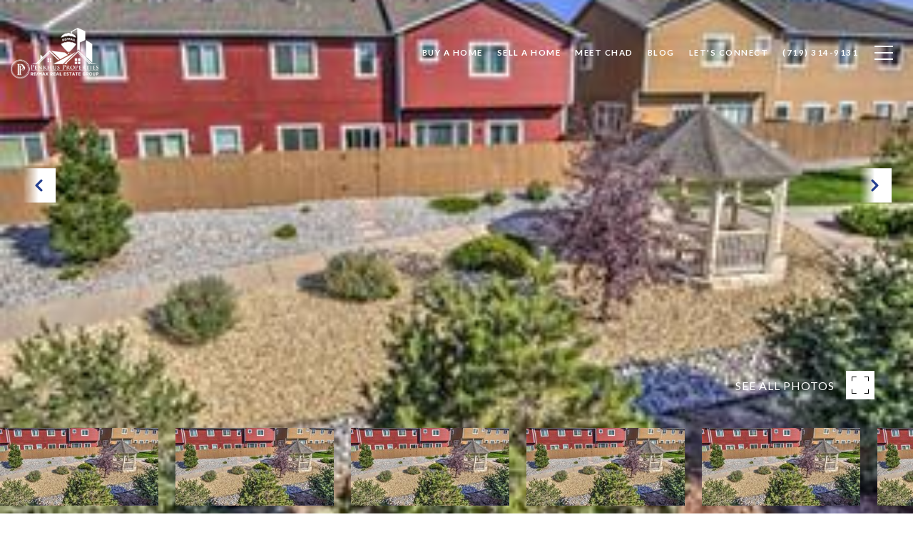

--- FILE ---
content_type: text/html; charset=utf-8
request_url: https://bss.luxurypresence.com/buttons/googleOneTap?companyId=cd774f86-0675-4719-ae2c-7700bf2e2a12&websiteId=5b6f219a-015c-479c-94c0-3f263d135f32&pageId=5f716808-16c1-4b49-a85b-d998573b0a99&sourceUrl=https%3A%2F%2Fpenkhusproperties.com%2Fproperties%2F4854-rusty-nail-point-202-colorado-springs-co-us-80916-2400390&pageMeta=%7B%22sourceResource%22%3A%22properties%22%2C%22pageElementId%22%3A%229ff276ad-67ea-4eb7-a9d2-d1ace8970df0%22%2C%22pageQueryVariables%22%3A%7B%22property%22%3A%7B%22id%22%3A%229ff276ad-67ea-4eb7-a9d2-d1ace8970df0%22%7D%2C%22properties%22%3A%7B%22relatedNeighborhoodPropertyId%22%3A%229ff276ad-67ea-4eb7-a9d2-d1ace8970df0%22%2C%22sort%22%3A%22salesPrice%22%7D%2C%22neighborhood%22%3A%7B%7D%2C%22pressReleases%22%3A%7B%22propertyId%22%3A%229ff276ad-67ea-4eb7-a9d2-d1ace8970df0%22%7D%7D%7D
body_size: 2902
content:
<style>
  html, body {margin: 0; padding: 0;}
</style>
<script src="https://accounts.google.com/gsi/client" async defer></script>
<script>
const parseURL = (url) => {
    const a = document.createElement('a');
    a.href = url;
    return a.origin;
}

const login = (token, provider, source)  => {
  const origin = (window.location != window.parent.location)
    ? parseURL(document.referrer)
    : window.location.origin;  
  const xhr = new XMLHttpRequest();
  xhr.responseType = 'json';
  xhr.onreadystatechange = function() {
    if (xhr.readyState === 4) {
      const response = xhr.response;
      const msg = {
        event: response.status,
        provider: provider,
        source: source,
        token: token
      }
      window.parent.postMessage(msg, origin);
    }
  }
  xhr.withCredentials = true;
  xhr.open('POST', `${origin}/api/v1/auth/login`, true);
  xhr.setRequestHeader("Content-Type", "application/json;charset=UTF-8");
  xhr.send(JSON.stringify({
    token,
    provider,
    source,
    websiteId: '5b6f219a-015c-479c-94c0-3f263d135f32',
    companyId: 'cd774f86-0675-4719-ae2c-7700bf2e2a12',
    pageId: '5f716808-16c1-4b49-a85b-d998573b0a99',
    sourceUrl: 'https://penkhusproperties.com/properties/4854-rusty-nail-point-202-colorado-springs-co-us-80916-2400390',
    pageMeta: '{"sourceResource":"properties","pageElementId":"9ff276ad-67ea-4eb7-a9d2-d1ace8970df0","pageQueryVariables":{"property":{"id":"9ff276ad-67ea-4eb7-a9d2-d1ace8970df0"},"properties":{"relatedNeighborhoodPropertyId":"9ff276ad-67ea-4eb7-a9d2-d1ace8970df0","sort":"salesPrice"},"neighborhood":{},"pressReleases":{"propertyId":"9ff276ad-67ea-4eb7-a9d2-d1ace8970df0"}}}',
    utm: '',
    referrer: ''
  }));
}

function getExpirationCookie(expiresInMiliseconds) {
  const tomorrow  = new Date(Date.now() + expiresInMiliseconds); // The Date object returns today's timestamp
  return `penkhusproperties.com-SID=true; expires=${tomorrow.toUTCString()}; path=/; Secure; SameSite=None`;
}

function handleCredentialResponse(response) {
  document.cookie = getExpirationCookie(24 * 60 * 60 * 1000); // 1 day
  login(response.credential, 'GOOGLE', 'GOOGLE_SIGN_ON');
}

function handleClose() {
  const msg = {
    event: 'cancel',
    provider: 'GOOGLE',
    source: 'GOOGLE_SIGN_ON'
  }
  const origin = (window.location != window.parent.location)
    ? parseURL(document.referrer)
    : window.location.origin;
  window.parent.postMessage(msg, origin);
  document.cookie = getExpirationCookie(2 * 60 * 60 * 1000); // 2 hours
}

</script>
<div id="g_id_onload"
  data-client_id="673515100752-7s6f6j0qab4skl22cjpp7eirb2rjmfcg.apps.googleusercontent.com"
  data-callback="handleCredentialResponse"
  data-intermediate_iframe_close_callback="handleClose"
  data-state_cookie_domain = "penkhusproperties.com"
  data-allowed_parent_origin="https://penkhusproperties.com"
  data-skip_prompt_cookie="penkhusproperties.com-SID"
  data-cancel_on_tap_outside="false"
></div>

--- FILE ---
content_type: application/javascript; charset=UTF-8
request_url: https://penkhusproperties.com/cdn-cgi/challenge-platform/h/g/scripts/jsd/fc21b7e0d793/main.js?
body_size: 4839
content:
window._cf_chl_opt={oPNF3:'g'};~function(S4,U,l,F,k,C,f,g,H){S4=N,function(c,i,Sn,S3,j,K){for(Sn={c:433,i:502,j:519,K:432,v:512,d:439,X:483,Y:435,M:456,Z:520,b:534},S3=N,j=c();!![];)try{if(K=parseInt(S3(Sn.c))/1*(-parseInt(S3(Sn.i))/2)+parseInt(S3(Sn.j))/3*(parseInt(S3(Sn.K))/4)+-parseInt(S3(Sn.v))/5*(parseInt(S3(Sn.d))/6)+parseInt(S3(Sn.X))/7+parseInt(S3(Sn.Y))/8+parseInt(S3(Sn.M))/9*(parseInt(S3(Sn.Z))/10)+-parseInt(S3(Sn.b))/11,i===K)break;else j.push(j.shift())}catch(v){j.push(j.shift())}}(S,615888),U=this||self,l=U[S4(499)],F=function(SG,SD,SW,Sg,SV,S5,i,j,K){return SG={c:543,i:493},SD={c:524,i:524,j:478,K:443,v:524,d:429,X:478,Y:524},SW={c:430},Sg={c:430,i:429,j:544,K:448,v:454,d:454,X:544,Y:448,M:454,Z:437,b:478,h:437,o:478,E:478,R:524,B:478,y:524,s:544,L:448,I:454,e:437,x:478,Q:478,S0:478,S1:478,S2:478,SH:443},SV={c:428,i:429},S5=S4,i=String[S5(SG.c)],j={'h':function(d){return d==null?'':j.g(d,6,function(X,S6){return S6=N,S6(SV.c)[S6(SV.i)](X)})},'g':function(X,Y,M,S7,Z,o,E,R,B,y,s,L,I,x,Q,S0,S1,S2){if(S7=S5,null==X)return'';for(o={},E={},R='',B=2,y=3,s=2,L=[],I=0,x=0,Q=0;Q<X[S7(Sg.c)];Q+=1)if(S0=X[S7(Sg.i)](Q),Object[S7(Sg.j)][S7(Sg.K)][S7(Sg.v)](o,S0)||(o[S0]=y++,E[S0]=!0),S1=R+S0,Object[S7(Sg.j)][S7(Sg.K)][S7(Sg.d)](o,S1))R=S1;else{if(Object[S7(Sg.X)][S7(Sg.Y)][S7(Sg.M)](E,R)){if(256>R[S7(Sg.Z)](0)){for(Z=0;Z<s;I<<=1,x==Y-1?(x=0,L[S7(Sg.b)](M(I)),I=0):x++,Z++);for(S2=R[S7(Sg.h)](0),Z=0;8>Z;I=1&S2|I<<1,x==Y-1?(x=0,L[S7(Sg.o)](M(I)),I=0):x++,S2>>=1,Z++);}else{for(S2=1,Z=0;Z<s;I=I<<1.29|S2,Y-1==x?(x=0,L[S7(Sg.o)](M(I)),I=0):x++,S2=0,Z++);for(S2=R[S7(Sg.Z)](0),Z=0;16>Z;I=S2&1.37|I<<1.18,Y-1==x?(x=0,L[S7(Sg.E)](M(I)),I=0):x++,S2>>=1,Z++);}B--,B==0&&(B=Math[S7(Sg.R)](2,s),s++),delete E[R]}else for(S2=o[R],Z=0;Z<s;I=1.64&S2|I<<1.86,Y-1==x?(x=0,L[S7(Sg.B)](M(I)),I=0):x++,S2>>=1,Z++);R=(B--,0==B&&(B=Math[S7(Sg.y)](2,s),s++),o[S1]=y++,String(S0))}if(R!==''){if(Object[S7(Sg.s)][S7(Sg.L)][S7(Sg.I)](E,R)){if(256>R[S7(Sg.Z)](0)){for(Z=0;Z<s;I<<=1,Y-1==x?(x=0,L[S7(Sg.o)](M(I)),I=0):x++,Z++);for(S2=R[S7(Sg.e)](0),Z=0;8>Z;I=I<<1|1.62&S2,x==Y-1?(x=0,L[S7(Sg.x)](M(I)),I=0):x++,S2>>=1,Z++);}else{for(S2=1,Z=0;Z<s;I=S2|I<<1.76,Y-1==x?(x=0,L[S7(Sg.Q)](M(I)),I=0):x++,S2=0,Z++);for(S2=R[S7(Sg.Z)](0),Z=0;16>Z;I=1&S2|I<<1.53,Y-1==x?(x=0,L[S7(Sg.S0)](M(I)),I=0):x++,S2>>=1,Z++);}B--,0==B&&(B=Math[S7(Sg.y)](2,s),s++),delete E[R]}else for(S2=o[R],Z=0;Z<s;I=I<<1|S2&1,Y-1==x?(x=0,L[S7(Sg.S1)](M(I)),I=0):x++,S2>>=1,Z++);B--,0==B&&s++}for(S2=2,Z=0;Z<s;I=S2&1.74|I<<1,Y-1==x?(x=0,L[S7(Sg.b)](M(I)),I=0):x++,S2>>=1,Z++);for(;;)if(I<<=1,x==Y-1){L[S7(Sg.S2)](M(I));break}else x++;return L[S7(Sg.SH)]('')},'j':function(d,SH,S8){return SH={c:437},S8=S5,null==d?'':''==d?null:j.i(d[S8(SW.c)],32768,function(X,S9){return S9=S8,d[S9(SH.c)](X)})},'i':function(X,Y,M,SS,Z,o,E,R,B,y,s,L,I,x,Q,S0,S2,S1){for(SS=S5,Z=[],o=4,E=4,R=3,B=[],L=M(0),I=Y,x=1,y=0;3>y;Z[y]=y,y+=1);for(Q=0,S0=Math[SS(SD.c)](2,2),s=1;S0!=s;S1=I&L,I>>=1,0==I&&(I=Y,L=M(x++)),Q|=(0<S1?1:0)*s,s<<=1);switch(Q){case 0:for(Q=0,S0=Math[SS(SD.i)](2,8),s=1;S0!=s;S1=L&I,I>>=1,I==0&&(I=Y,L=M(x++)),Q|=s*(0<S1?1:0),s<<=1);S2=i(Q);break;case 1:for(Q=0,S0=Math[SS(SD.c)](2,16),s=1;S0!=s;S1=I&L,I>>=1,I==0&&(I=Y,L=M(x++)),Q|=s*(0<S1?1:0),s<<=1);S2=i(Q);break;case 2:return''}for(y=Z[3]=S2,B[SS(SD.j)](S2);;){if(x>X)return'';for(Q=0,S0=Math[SS(SD.i)](2,R),s=1;s!=S0;S1=L&I,I>>=1,0==I&&(I=Y,L=M(x++)),Q|=(0<S1?1:0)*s,s<<=1);switch(S2=Q){case 0:for(Q=0,S0=Math[SS(SD.c)](2,8),s=1;s!=S0;S1=L&I,I>>=1,I==0&&(I=Y,L=M(x++)),Q|=s*(0<S1?1:0),s<<=1);Z[E++]=i(Q),S2=E-1,o--;break;case 1:for(Q=0,S0=Math[SS(SD.c)](2,16),s=1;s!=S0;S1=L&I,I>>=1,0==I&&(I=Y,L=M(x++)),Q|=(0<S1?1:0)*s,s<<=1);Z[E++]=i(Q),S2=E-1,o--;break;case 2:return B[SS(SD.K)]('')}if(0==o&&(o=Math[SS(SD.v)](2,R),R++),Z[S2])S2=Z[S2];else if(E===S2)S2=y+y[SS(SD.d)](0);else return null;B[SS(SD.X)](S2),Z[E++]=y+S2[SS(SD.d)](0),o--,y=S2,o==0&&(o=Math[SS(SD.Y)](2,R),R++)}}},K={},K[S5(SG.i)]=j.h,K}(),k=m(),C={},C[S4(539)]='o',C[S4(490)]='s',C[S4(426)]='u',C[S4(501)]='z',C[S4(461)]='n',C[S4(464)]='I',C[S4(453)]='b',f=C,U[S4(511)]=function(i,j,K,X,SI,SL,Ss,SA,M,Z,h,o,E,R){if(SI={c:465,i:503,j:526,K:465,v:503,d:525,X:458,Y:496,M:463,Z:538,b:430,h:530,o:424},SL={c:486,i:430,j:482},Ss={c:544,i:448,j:454,K:478},SA=S4,j===null||void 0===j)return X;for(M=T(j),i[SA(SI.c)][SA(SI.i)]&&(M=M[SA(SI.j)](i[SA(SI.K)][SA(SI.v)](j))),M=i[SA(SI.d)][SA(SI.X)]&&i[SA(SI.Y)]?i[SA(SI.d)][SA(SI.X)](new i[(SA(SI.Y))](M)):function(B,Sa,y){for(Sa=SA,B[Sa(SL.c)](),y=0;y<B[Sa(SL.i)];B[y+1]===B[y]?B[Sa(SL.j)](y+1,1):y+=1);return B}(M),Z='nAsAaAb'.split('A'),Z=Z[SA(SI.M)][SA(SI.Z)](Z),h=0;h<M[SA(SI.b)];o=M[h],E=V(i,j,o),Z(E)?(R='s'===E&&!i[SA(SI.h)](j[o]),SA(SI.o)===K+o?Y(K+o,E):R||Y(K+o,j[o])):Y(K+o,E),h++);return X;function Y(B,y,Sz){Sz=N,Object[Sz(Ss.c)][Sz(Ss.i)][Sz(Ss.j)](X,y)||(X[y]=[]),X[y][Sz(Ss.K)](B)}},g=S4(540)[S4(491)](';'),H=g[S4(463)][S4(538)](g),U[S4(447)]=function(i,j,Su,Sm,K,v,X,Y){for(Su={c:457,i:430,j:514,K:478,v:436},Sm=S4,K=Object[Sm(Su.c)](j),v=0;v<K[Sm(Su.i)];v++)if(X=K[v],X==='f'&&(X='N'),i[X]){for(Y=0;Y<j[K[v]][Sm(Su.i)];-1===i[X][Sm(Su.j)](j[K[v]][Y])&&(H(j[K[v]][Y])||i[X][Sm(Su.K)]('o.'+j[K[v]][Y])),Y++);}else i[X]=j[K[v]][Sm(Su.v)](function(M){return'o.'+M})},D();function m(Sb,Sl){return Sb={c:545},Sl=S4,crypto&&crypto[Sl(Sb.c)]?crypto[Sl(Sb.c)]():''}function S(N4){return N4='randomUUID,d.cookie,function,undefined,onload,OQ+mGHsP9EMSFUuId72vVcZY6jTxKaXgWibq-5f$DnhRlLry8zpANBCk1Jt0w3eo4,charAt,length,UHTeq3,12FUNfqg,97CiIUaS,log,2738392IARhNn,map,charCodeAt,error,5978208xFQNyJ,getPrototypeOf,parent,GsWUx0,join,clientInformation,oPNF3,send,oxFY5,hasOwnProperty,syUs3,onerror,href,random,boolean,call,addEventListener,209637WbXeLd,keys,from,Function,cloudflare-invisible,number,/cdn-cgi/challenge-platform/h/,includes,bigint,Object,api,appendChild,body,readyState,contentDocument,error on cf_chl_props,loading,source,sid,jCNy9,location,postMessage,push,XMLHttpRequest,ontimeout,navigator,splice,5423495taqtBA,isArray,createElement,sort,floor,/jsd/oneshot/fc21b7e0d793/0.6349190666577462:1768079610:E0Y9dbNrI7wmoO_P9mLqbgNGsVUQK0bjq64Qs06KZWU/,success,string,split,onreadystatechange,aKXpe,_cf_chl_opt,removeChild,Set,now,chctx,document,tabIndex,symbol,6092zZYTDo,getOwnPropertyNames,errorInfoObject,timeout,display: none,__CF$cv$params,xhr-error,KljLg4,open,Ntxi4,5LVKoxl,detail,indexOf,iframe,contentWindow,POST,status,350562EuIjkg,340juPFlw,stringify,/b/ov1/0.6349190666577462:1768079610:E0Y9dbNrI7wmoO_P9mLqbgNGsVUQK0bjq64Qs06KZWU/,/invisible/jsd,pow,Array,concat,http-code:,catch,toString,isNaN,jsd,[native code],DOMContentLoaded,3870790tIvgjx,style,ntYsJ1,HnhLR9,bind,object,_cf_chl_opt;NaZoI3;Bshk0;IzgW1;qzjKa3;GBApq0;giyU9;KutOj0;QgiX4;Khftj4;Lfpaq4;zBhRN3;JSmY9;Ntxi4;oxFY5;TDAZ2;ldLC0,riYFq1,event,fromCharCode,prototype'.split(','),S=function(){return N4},S()}function N(c,i,j,J){return c=c-424,j=S(),J=j[c],J}function T(c,Sy,St,i){for(Sy={c:526,i:457,j:440},St=S4,i=[];null!==c;i=i[St(Sy.c)](Object[St(Sy.i)](c)),c=Object[St(Sy.j)](c));return i}function n(c,i,SE,SF){return SE={c:459,i:544,j:529,K:454,v:514,d:532},SF=S4,i instanceof c[SF(SE.c)]&&0<c[SF(SE.c)][SF(SE.i)][SF(SE.j)][SF(SE.K)](i)[SF(SE.v)](SF(SE.d))}function A(Sd,Si,c,i,j){return Sd={c:487,i:497},Si=S4,c=3600,i=z(),j=Math[Si(Sd.c)](Date[Si(Sd.i)]()/1e3),j-i>c?![]:!![]}function W(Sp,Sk,j,K,v,d,X){Sk=(Sp={c:485,i:515,j:535,K:506,v:500,d:468,X:467,Y:516,M:444,Z:481,b:470,h:495},S4);try{return j=l[Sk(Sp.c)](Sk(Sp.i)),j[Sk(Sp.j)]=Sk(Sp.K),j[Sk(Sp.v)]='-1',l[Sk(Sp.d)][Sk(Sp.X)](j),K=j[Sk(Sp.Y)],v={},v=Ntxi4(K,K,'',v),v=Ntxi4(K,K[Sk(Sp.M)]||K[Sk(Sp.Z)],'n.',v),v=Ntxi4(K,j[Sk(Sp.b)],'d.',v),l[Sk(Sp.d)][Sk(Sp.h)](j),d={},d.r=v,d.e=null,d}catch(Y){return X={},X.r={},X.e=Y,X}}function G(j,K,N3,Sf,v,d){if(N3={c:466,i:489,j:473,K:460,v:474,d:542,X:489,Y:441,M:477,Z:473,b:460,h:438,o:513},Sf=S4,!j[Sf(N3.c)])return;K===Sf(N3.i)?(v={},v[Sf(N3.j)]=Sf(N3.K),v[Sf(N3.v)]=j.r,v[Sf(N3.d)]=Sf(N3.X),U[Sf(N3.Y)][Sf(N3.M)](v,'*')):(d={},d[Sf(N3.Z)]=Sf(N3.b),d[Sf(N3.v)]=j.r,d[Sf(N3.d)]=Sf(N3.h),d[Sf(N3.o)]=K,U[Sf(N3.Y)][Sf(N3.M)](d,'*'))}function V(i,j,K,SB,SP,X,Y){SP=(SB={c:539,i:425,j:528,K:528,v:525,d:484,X:525},S4);try{X=j[K]}catch(M){return'i'}if(null==X)return void 0===X?'u':'x';if(SP(SB.c)==typeof X)try{if(SP(SB.i)==typeof X[SP(SB.j)])return X[SP(SB.K)](function(){}),'p'}catch(Z){}return i[SP(SB.v)][SP(SB.d)](X)?'a':X===i[SP(SB.X)]?'C':!0===X?'T':!1===X?'F':(Y=typeof X,SP(SB.i)==Y?n(i,X)?'N':'f':f[Y]||'?')}function a(c,i,SZ,SM,SY,SX,Sj,j,K,v){SZ={c:507,i:434,j:494,K:479,v:510,d:517,X:462,Y:445,M:488,Z:466,b:505,h:480,o:427,E:450,R:476,B:476,y:451,s:476,L:466,I:446,e:493,x:521},SM={c:508},SY={c:518,i:518,j:489,K:527},SX={c:505},Sj=S4,j=U[Sj(SZ.c)],console[Sj(SZ.i)](U[Sj(SZ.j)]),K=new U[(Sj(SZ.K))](),K[Sj(SZ.v)](Sj(SZ.d),Sj(SZ.X)+U[Sj(SZ.j)][Sj(SZ.Y)]+Sj(SZ.M)+j.r),j[Sj(SZ.Z)]&&(K[Sj(SZ.b)]=5e3,K[Sj(SZ.h)]=function(SJ){SJ=Sj,i(SJ(SX.c))}),K[Sj(SZ.o)]=function(Sw){Sw=Sj,K[Sw(SY.c)]>=200&&K[Sw(SY.i)]<300?i(Sw(SY.j)):i(Sw(SY.K)+K[Sw(SY.c)])},K[Sj(SZ.E)]=function(SU){SU=Sj,i(SU(SM.c))},v={'t':z(),'lhr':l[Sj(SZ.R)]&&l[Sj(SZ.B)][Sj(SZ.y)]?l[Sj(SZ.s)][Sj(SZ.y)]:'','api':j[Sj(SZ.L)]?!![]:![],'payload':c},K[Sj(SZ.I)](F[Sj(SZ.e)](JSON[Sj(SZ.x)](v)))}function P(c,SK,SN){return SK={c:452},SN=S4,Math[SN(SK.c)]()<c}function O(K,v,So,Sq,d,X,Y,M,Z,b,h,o){if(So={c:475,i:442,j:507,K:462,v:494,d:445,X:522,Y:523,M:479,Z:510,b:517,h:505,o:480,E:509,R:509,B:449,y:494,s:449,L:537,I:494,e:431,x:494,Q:541,S0:536,S1:504,S2:498,SE:473,SR:531,SB:446,Sy:493},Sq=S4,!P(0))return![];X=(d={},d[Sq(So.c)]=K,d[Sq(So.i)]=v,d);try{Y=U[Sq(So.j)],M=Sq(So.K)+U[Sq(So.v)][Sq(So.d)]+Sq(So.X)+Y.r+Sq(So.Y),Z=new U[(Sq(So.M))](),Z[Sq(So.Z)](Sq(So.b),M),Z[Sq(So.h)]=2500,Z[Sq(So.o)]=function(){},b={},b[Sq(So.E)]=U[Sq(So.v)][Sq(So.R)],b[Sq(So.B)]=U[Sq(So.y)][Sq(So.s)],b[Sq(So.L)]=U[Sq(So.I)][Sq(So.L)],b[Sq(So.e)]=U[Sq(So.x)][Sq(So.Q)],b[Sq(So.S0)]=k,h=b,o={},o[Sq(So.S1)]=X,o[Sq(So.S2)]=h,o[Sq(So.SE)]=Sq(So.SR),Z[Sq(So.SB)](F[Sq(So.Sy)](o))}catch(E){}}function D(N2,N1,SQ,SO,c,i,j,K,v){if(N2={c:507,i:466,j:469,K:472,v:455,d:455,X:533,Y:492,M:492},N1={c:469,i:472,j:492},SQ={c:471},SO=S4,c=U[SO(N2.c)],!c)return;if(!A())return;(i=![],j=c[SO(N2.i)]===!![],K=function(Sr,d){if(Sr=SO,!i){if(i=!![],!A())return;d=W(),a(d.r,function(X){G(c,X)}),d.e&&O(Sr(SQ.c),d.e)}},l[SO(N2.j)]!==SO(N2.K))?K():U[SO(N2.v)]?l[SO(N2.d)](SO(N2.X),K):(v=l[SO(N2.Y)]||function(){},l[SO(N2.M)]=function(SC){SC=SO,v(),l[SC(N1.c)]!==SC(N1.i)&&(l[SC(N1.j)]=v,K())})}function z(Sv,Sc,c){return Sv={c:507,i:487},Sc=S4,c=U[Sc(Sv.c)],Math[Sc(Sv.i)](+atob(c.t))}}()